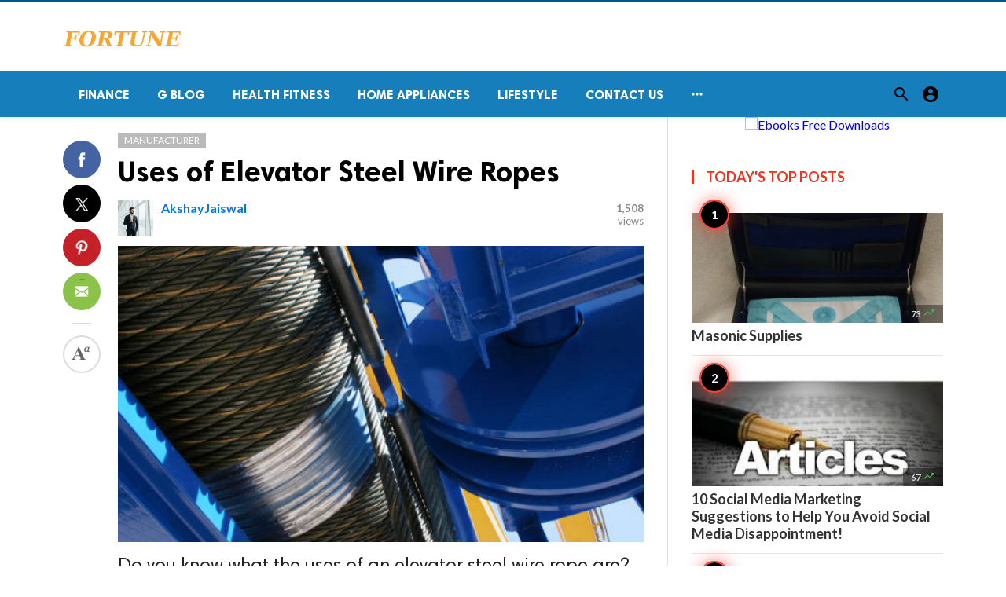

--- FILE ---
content_type: text/html; charset=UTF-8
request_url: https://fortunetelleroracle.com/manufacturer/uses-of-elevator-steel-wire-ropes-721314
body_size: 8891
content:
<!doctype html>
<html lang="en">

<head>
    <title>Uses of Elevator Steel Wire Ropes | Digital media blog website</title>
<meta http-equiv="Content-Type" content="text/html; charset=utf-8" />
<meta name="viewport" content="width=device-width, minimum-scale=1.0, maximum-scale=1.0, user-scalable=no" />
<meta name="description" content="Do you know what the uses of an elevator steel wire rope are? Did you know that steel wire ropes can serve a multitude of applications in your elevato..." />
<meta name="keywords" content="Elevator Ropes suppliers in India,Elevator Steel Wire Ropes,Steel Wire Ropes,Wire Rope Suppliers,Elevator Rope Manufacturers,Elevator Rope,Steel Wire Rope Manufacturer" />
<meta property="fb:app_id" content="" />
<meta property="og:type" content="article" />
<meta property="og:site_name" content="Digitalmediablogwebsite" />
<meta property="og:title" content="Uses of Elevator Steel Wire Ropes | Digital media blog website" />
<meta property="og:description" content="Do you know what the uses of an elevator steel wire rope are? Did you know that steel wire ropes can serve a multitude of applications in your elevato..." />
<meta property="og:url" content="https://fortunetelleroracle.com/manufacturer/uses-of-elevator-steel-wire-ropes-721314" />
<meta property="og:locale" content="en_EN">
<meta property="og:image" content="https://fortunetelleroracle.com/upload/media/posts/2022-10/02/uses-of-elevator-steel-wire-ropes_1664739876-b.jpg" />
<meta name="twitter:card" content="summary_large_image" />
<meta name="twitter:site" content="Digitalmediablogwebsite" />
<meta name="twitter:title" content="Uses of Elevator Steel Wire Ropes | Digital media blog website" />
<meta name="twitter:url" content="https://fortunetelleroracle.com/manufacturer/uses-of-elevator-steel-wire-ropes-721314" />
<meta name="twitter:description" content="Do you know what the uses of an elevator steel wire rope are? Did you know that steel wire ropes can serve a multitude of applications in your elevato..." />
<meta name="twitter:image" content="https://fortunetelleroracle.com/upload/media/posts/2022-10/02/uses-of-elevator-steel-wire-ropes_1664739876-b.jpg" />
<link rel="shortcut icon" href="https://fortunetelleroracle.com/upload/favicon.png" />

    <link
    href="https://fonts.googleapis.com/css?family=Lato:400,500,600,700&amp;subset=latin,latin-ext"
    rel='stylesheet' type='text/css' />
<link href="https://fonts.googleapis.com/icon?family=Material+Icons" rel="stylesheet" />
<link type="text/css" rel="stylesheet" href="https://fortunetelleroracle.com/assets/css/plugins.css?v=4.9.9" />
<link type="text/css" rel="stylesheet" href="https://fortunetelleroracle.com/assets/css/application.css?v=4.9.9" />
    <link rel="stylesheet" href="https://fortunetelleroracle.com/assets/theme/viralmag/css/style.css">
  <link rel="canonical" href="https://fortunetelleroracle.com/manufacturer/uses-of-elevator-steel-wire-ropes-721314" />
    <style>
body {font-family: Lato, Helvetica, Arial, sans-serif;}
</style>

    <meta property="og:image:width" content="780" />
<meta property="og:image:height" content="440" />

    </head>

<body class="single-post">
    <header class="header">
    <div class="header__searchbar">
        <div class="container">
            <div class="header__searchbar__container">
                <form action="https://fortunetelleroracle.com/search" method="get">
                    <input class="header__searchbar__container__input" id="search" type="search" required="" name="q"
                        placeholder="Search:" autocomplete="off">
                    <label class="header__searchbar__container__close material-button material-button--icon ripple"
                        for="search"><i class="material-icons">&#xE5CD;</i></label>
                </form>
            </div>
        </div>
    </div>
    <div class="header__appbar header__appbar_top_color">
        <div class="container">
            <div class="header__appbar--left">
                <div class="header__appbar--left__nav visible-mobile">
                    <i class="material-icons">menu</i>
                </div>
                <div class="header__appbar--left__logo">
                    <a href="https://fortunetelleroracle.com">
     <img class="site-logo" src="https://fortunetelleroracle.com/upload/logo.png" alt="Digital media blog website">
</a>
                </div>
            </div>
            <div class="header__appbar--right hide-mobile">
                             </div>
        </div>
    </div>
    <div class="header__appbar header__appbar_menu">
        <div class="container">
            <div class="header__appbar--left hide-mobile">
                <div class="header__appbar--left__menu ">
                    <ul class="level_root header__appbar--left__menu__list">
    <li data-id="76" class="menu_item header__appbar--left__menu__list__item ">
                <a href="https://fortunetelleroracle.com/finance" class="menu-link  ripple"
                target="_self">
        <span class="menu-icon "></span>
    <span class="menu-title ">Finance</span>
    </a>
    </li>
    <li data-id="68" class="menu_item header__appbar--left__menu__list__item ">
                <a href="https://fortunetelleroracle.com/g-blog" class="menu-link  ripple"
                target="_self">
        <span class="menu-icon "></span>
    <span class="menu-title ">G Blog</span>
    </a>
    </li>
    <li data-id="70" class="menu_item header__appbar--left__menu__list__item ">
                <a href="https://fortunetelleroracle.com/health-fitness" class="menu-link  ripple"
                target="_self">
        <span class="menu-icon "></span>
    <span class="menu-title ">Health Fitness</span>
    </a>
    </li>
    <li data-id="71" class="menu_item header__appbar--left__menu__list__item ">
                <a href="https://fortunetelleroracle.com/home-appliances" class="menu-link  ripple"
                target="_self">
        <span class="menu-icon "></span>
    <span class="menu-title ">Home Appliances</span>
    </a>
    </li>
    <li data-id="73" class="menu_item header__appbar--left__menu__list__item ">
                <a href="https://fortunetelleroracle.com/lifestyle" class="menu-link  ripple"
                target="_self">
        <span class="menu-icon "></span>
    <span class="menu-title ">Lifestyle</span>
    </a>
    </li>
    <li data-id="67" class="menu_item header__appbar--left__menu__list__item ">
                <a href="https://fortunetelleroracle.com/contact" class="menu-link  ripple"
                target="_self">
        <span class="menu-icon "></span>
    <span class="menu-title ">Contact Us</span>
    </a>
    </li>
    </ul>

    <ul class="header__appbar--left__menu__list">
        <li class="header__appbar--left__menu__list__item">
            <a class="category-dropdown-button ripple has-dropdown" href="javascript:" data-target="category-dropdown"
                data-align="center">
                <i class="material-icons">&#xE5D3;</i>
            </a>
            <div class="category-dropdown dropdown-container">
                <div class="category-dropdown_sec sec_cat1 clearfix">
                    <div class="category-dropdown_community">
                        <div class="community_title">Hey Buzzy Community!</div>
                        <div class="community_desc">
                                                            <a href="/login">Log in</a> or <a href="/register">sign up</a> to create your own posts.
                                                    </div>
                    </div>

                                    </div>
                <div class="category-dropdown_sec sec_cat2 clearfix">
                    <ul class="level_root ">
    <li data-id="13" class="menu_item dropdown-container__item ripple ">
                <a href="" class="menu-link  ripple"
                target="_self">
        <span class="menu-icon "></span>
    <span class="menu-title ">Africa</span>
    </a>
    </li>
    <li data-id="14" class="menu_item dropdown-container__item ripple ">
                <a href="https://fortunetelleroracle.com/american" class="menu-link  ripple"
                target="_self">
        <span class="menu-icon "></span>
    <span class="menu-title ">American</span>
    </a>
    </li>
    <li data-id="15" class="menu_item dropdown-container__item ripple ">
                <a href="" class="menu-link  ripple"
                target="_self">
        <span class="menu-icon "></span>
    <span class="menu-title ">Animals</span>
    </a>
    </li>
    <li data-id="16" class="menu_item dropdown-container__item ripple ">
                <a href="" class="menu-link  ripple"
                target="_self">
        <span class="menu-icon "></span>
    <span class="menu-title ">Asia Pacific</span>
    </a>
    </li>
    <li data-id="17" class="menu_item dropdown-container__item ripple ">
                <a href="" class="menu-link  ripple"
                target="_self">
        <span class="menu-icon "></span>
    <span class="menu-title ">Basketball</span>
    </a>
    </li>
    <li data-id="18" class="menu_item dropdown-container__item ripple ">
                <a href="https://fortunetelleroracle.com/beauty-skincare-products" class="menu-link  ripple"
                target="_self">
        <span class="menu-icon "></span>
    <span class="menu-title ">Beauty &amp; Skincare Products</span>
    </a>
    </li>
    <li data-id="19" class="menu_item dropdown-container__item ripple ">
                <a href="https://fortunetelleroracle.com/books" class="menu-link  ripple"
                target="_self">
        <span class="menu-icon "></span>
    <span class="menu-title ">Books</span>
    </a>
    </li>
    <li data-id="20" class="menu_item dropdown-container__item ripple ">
                <a href="https://fortunetelleroracle.com/business" class="menu-link  ripple"
                target="_self">
        <span class="menu-icon "></span>
    <span class="menu-title ">Business</span>
    </a>
    </li>
    <li data-id="21" class="menu_item dropdown-container__item ripple ">
                <a href="https://fortunetelleroracle.com/business-advice" class="menu-link  ripple"
                target="_self">
        <span class="menu-icon "></span>
    <span class="menu-title ">Business Advice</span>
    </a>
    </li>
    <li data-id="22" class="menu_item dropdown-container__item ripple ">
                <a href="https://fortunetelleroracle.com/car-accessories" class="menu-link  ripple"
                target="_self">
        <span class="menu-icon "></span>
    <span class="menu-title ">Car Accessories</span>
    </a>
    </li>
    <li data-id="23" class="menu_item dropdown-container__item ripple ">
                <a href="https://fortunetelleroracle.com/celebrities" class="menu-link  ripple"
                target="_self">
        <span class="menu-icon "></span>
    <span class="menu-title ">Celebrities</span>
    </a>
    </li>
    <li data-id="24" class="menu_item dropdown-container__item ripple ">
                <a href="https://fortunetelleroracle.com/computer-accessories" class="menu-link  ripple"
                target="_self">
        <span class="menu-icon "></span>
    <span class="menu-title ">computer &amp; Accessories</span>
    </a>
    </li>
    <li data-id="25" class="menu_item dropdown-container__item ripple ">
                <a href="https://fortunetelleroracle.com/eco-friendly-products" class="menu-link  ripple"
                target="_self">
        <span class="menu-icon "></span>
    <span class="menu-title ">Eco-Friendly Products</span>
    </a>
    </li>
    <li data-id="26" class="menu_item dropdown-container__item ripple ">
                <a href="https://fortunetelleroracle.com/education" class="menu-link  ripple"
                target="_self">
        <span class="menu-icon "></span>
    <span class="menu-title ">Education</span>
    </a>
    </li>
    <li data-id="27" class="menu_item dropdown-container__item ripple ">
                <a href="https://fortunetelleroracle.com/entertainment" class="menu-link  ripple"
                target="_self">
        <span class="menu-icon "></span>
    <span class="menu-title ">Entertainment</span>
    </a>
    </li>
    <li data-id="28" class="menu_item dropdown-container__item ripple ">
                <a href="" class="menu-link  ripple"
                target="_self">
        <span class="menu-icon "></span>
    <span class="menu-title ">Europe</span>
    </a>
    </li>
    <li data-id="29" class="menu_item dropdown-container__item ripple ">
                <a href="https://fortunetelleroracle.com/fashion-accessories" class="menu-link  ripple"
                target="_self">
        <span class="menu-icon "></span>
    <span class="menu-title ">Fashion &amp; Accessories</span>
    </a>
    </li>
    <li data-id="30" class="menu_item dropdown-container__item ripple ">
                <a href="https://fortunetelleroracle.com/food-drink" class="menu-link  ripple"
                target="_self">
        <span class="menu-icon "></span>
    <span class="menu-title ">Food &amp; Drink</span>
    </a>
    </li>
    <li data-id="31" class="menu_item dropdown-container__item ripple ">
                <a href="" class="menu-link  ripple"
                target="_self">
        <span class="menu-icon "></span>
    <span class="menu-title ">Football</span>
    </a>
    </li>
    <li data-id="33" class="menu_item dropdown-container__item ripple ">
                <a href="https://fortunetelleroracle.com/funny-video" class="menu-link  ripple"
                target="_self">
        <span class="menu-icon "></span>
    <span class="menu-title ">Funny Video</span>
    </a>
    </li>
    <li data-id="34" class="menu_item dropdown-container__item ripple ">
                <a href="" class="menu-link  ripple"
                target="_self">
        <span class="menu-icon "></span>
    <span class="menu-title ">Gaming</span>
    </a>
    </li>
    <li data-id="35" class="menu_item dropdown-container__item ripple ">
                <a href="" class="menu-link  ripple"
                target="_self">
        <span class="menu-icon "></span>
    <span class="menu-title ">Golf</span>
    </a>
    </li>
    <li data-id="36" class="menu_item dropdown-container__item ripple ">
                <a href="https://fortunetelleroracle.com/handy-man-services" class="menu-link  ripple"
                target="_self">
        <span class="menu-icon "></span>
    <span class="menu-title ">Handy Man &amp; Services</span>
    </a>
    </li>
    <li data-id="37" class="menu_item dropdown-container__item ripple ">
                <a href="https://fortunetelleroracle.com/health-diet-products" class="menu-link  ripple"
                target="_self">
        <span class="menu-icon "></span>
    <span class="menu-title ">Health &amp; Diet Products</span>
    </a>
    </li>
    <li data-id="38" class="menu_item dropdown-container__item ripple ">
                <a href="https://fortunetelleroracle.com/health-care-products" class="menu-link  ripple"
                target="_self">
        <span class="menu-icon "></span>
    <span class="menu-title ">Health Care Products</span>
    </a>
    </li>
    <li data-id="39" class="menu_item dropdown-container__item ripple ">
                <a href="https://fortunetelleroracle.com/hobbies" class="menu-link  ripple"
                target="_self">
        <span class="menu-icon "></span>
    <span class="menu-title ">Hobbies</span>
    </a>
    </li>
    <li data-id="40" class="menu_item dropdown-container__item ripple ">
                <a href="https://fortunetelleroracle.com/hobbies-craft" class="menu-link  ripple"
                target="_self">
        <span class="menu-icon "></span>
    <span class="menu-title ">Hobbies &amp; Craft</span>
    </a>
    </li>
    <li data-id="41" class="menu_item dropdown-container__item ripple ">
                <a href="https://fortunetelleroracle.com/home-garden-products" class="menu-link  ripple"
                target="_self">
        <span class="menu-icon "></span>
    <span class="menu-title ">Home &amp; Garden Products</span>
    </a>
    </li>
    <li data-id="42" class="menu_item dropdown-container__item ripple ">
                <a href="https://fortunetelleroracle.com/hotel" class="menu-link  ripple"
                target="_self">
        <span class="menu-icon "></span>
    <span class="menu-title ">Hotel</span>
    </a>
    </li>
    <li data-id="43" class="menu_item dropdown-container__item ripple ">
                <a href="https://fortunetelleroracle.com/how-to-video" class="menu-link  ripple"
                target="_self">
        <span class="menu-icon "></span>
    <span class="menu-title ">How To Video</span>
    </a>
    </li>
    <li data-id="44" class="menu_item dropdown-container__item ripple ">
                <a href="https://fortunetelleroracle.com/kids-toys" class="menu-link  ripple"
                target="_self">
        <span class="menu-icon "></span>
    <span class="menu-title ">Kids Toys</span>
    </a>
    </li>
    <li data-id="45" class="menu_item dropdown-container__item ripple ">
                <a href="https://fortunetelleroracle.com/lamps-shades" class="menu-link  ripple"
                target="_self">
        <span class="menu-icon "></span>
    <span class="menu-title ">Lamps &amp; Shades</span>
    </a>
    </li>
    <li data-id="46" class="menu_item dropdown-container__item ripple ">
                <a href="https://fortunetelleroracle.com/life-style" class="menu-link  ripple"
                target="_self">
        <span class="menu-icon "></span>
    <span class="menu-title ">Life Style</span>
    </a>
    </li>
    <li data-id="47" class="menu_item dropdown-container__item ripple ">
                <a href="" class="menu-link  ripple"
                target="_self">
        <span class="menu-icon "></span>
    <span class="menu-title ">Lists</span>
    </a>
    </li>
    <li data-id="48" class="menu_item dropdown-container__item ripple ">
                <a href="" class="menu-link  ripple"
                target="_self">
        <span class="menu-icon "></span>
    <span class="menu-title ">Middle East</span>
    </a>
    </li>
    <li data-id="49" class="menu_item dropdown-container__item ripple ">
                <a href="https://fortunetelleroracle.com/mobile-phone-accessories" class="menu-link  ripple"
                target="_self">
        <span class="menu-icon "></span>
    <span class="menu-title ">Mobile Phone &amp; Accessories</span>
    </a>
    </li>
    <li data-id="51" class="menu_item dropdown-container__item ripple ">
                <a href="https://fortunetelleroracle.com/music-video" class="menu-link  ripple"
                target="_self">
        <span class="menu-icon "></span>
    <span class="menu-title ">Music Video</span>
    </a>
    </li>
    <li data-id="52" class="menu_item dropdown-container__item ripple ">
                <a href="https://fortunetelleroracle.com/news" class="menu-link  ripple"
                target="_self">
        <span class="menu-icon "></span>
    <span class="menu-title ">News</span>
    </a>
    </li>
    <li data-id="53" class="menu_item dropdown-container__item ripple ">
                <a href="https://fortunetelleroracle.com/other" class="menu-link  ripple"
                target="_self">
        <span class="menu-icon "></span>
    <span class="menu-title ">Other</span>
    </a>
    </li>
    <li data-id="54" class="menu_item dropdown-container__item ripple ">
                <a href="https://fortunetelleroracle.com/pets-products-accessories" class="menu-link  ripple"
                target="_self">
        <span class="menu-icon "></span>
    <span class="menu-title ">Pets Products &amp; Accessories</span>
    </a>
    </li>
    <li data-id="55" class="menu_item dropdown-container__item ripple ">
                <a href="" class="menu-link  ripple"
                target="_self">
        <span class="menu-icon "></span>
    <span class="menu-title ">Politics</span>
    </a>
    </li>
    <li data-id="56" class="menu_item dropdown-container__item ripple ">
                <a href="" class="menu-link  ripple"
                target="_self">
        <span class="menu-icon "></span>
    <span class="menu-title ">Questions Answer</span>
    </a>
    </li>
    <li data-id="57" class="menu_item dropdown-container__item ripple ">
                <a href="" class="menu-link  ripple"
                target="_self">
        <span class="menu-icon "></span>
    <span class="menu-title ">Star Signs</span>
    </a>
    </li>
    <li data-id="58" class="menu_item dropdown-container__item ripple ">
                <a href="" class="menu-link  ripple"
                target="_self">
        <span class="menu-icon "></span>
    <span class="menu-title ">Style</span>
    </a>
    </li>
    <li data-id="59" class="menu_item dropdown-container__item ripple ">
                <a href="" class="menu-link  ripple"
                target="_self">
        <span class="menu-icon "></span>
    <span class="menu-title ">Tennis</span>
    </a>
    </li>
    <li data-id="60" class="menu_item dropdown-container__item ripple ">
                <a href="https://fortunetelleroracle.com/travel" class="menu-link  ripple"
                target="_self">
        <span class="menu-icon "></span>
    <span class="menu-title ">Travel</span>
    </a>
    </li>
    <li data-id="61" class="menu_item dropdown-container__item ripple ">
                <a href="https://fortunetelleroracle.com/travel-accessories" class="menu-link  ripple"
                target="_self">
        <span class="menu-icon "></span>
    <span class="menu-title ">Travel &amp; Accessories</span>
    </a>
    </li>
    <li data-id="62" class="menu_item dropdown-container__item ripple ">
                <a href="https://fortunetelleroracle.com/video-games" class="menu-link  ripple"
                target="_self">
        <span class="menu-icon "></span>
    <span class="menu-title ">Video Games</span>
    </a>
    </li>
    <li data-id="64" class="menu_item dropdown-container__item ripple ">
                <a href="https://fortunetelleroracle.com/videos" class="menu-link  ripple"
                target="_self">
        <span class="menu-icon "></span>
    <span class="menu-title ">Videos</span>
    </a>
    </li>
    <li data-id="65" class="menu_item dropdown-container__item ripple ">
                <a href="https://fortunetelleroracle.com/wireless-phone-accessories" class="menu-link  ripple"
                target="_self">
        <span class="menu-icon "></span>
    <span class="menu-title ">Wireless Phone &amp; Accessories</span>
    </a>
    </li>
    <li data-id="66" class="menu_item dropdown-container__item ripple ">
                <a href="" class="menu-link  ripple"
                target="_self">
        <span class="menu-icon "></span>
    <span class="menu-title ">World</span>
    </a>
    </li>
    </ul>
                </div>
                <div class="category-dropdown_sec sec_cat3 clearfix">
                    <img class="footer-site-logo" src="https://fortunetelleroracle.com/upload/flogo.png" width="60"
                        alt="Digital media blog website">
                    <div class="language-links hor">
    <a class="button button-white" href="javascript:">
        <i class="material-icons">&#xE8E2;</i>
        <b>English</b>
    </a>
    <ul class="sub-nav ">
                <li>
            <a href="https://fortunetelleroracle.com/select-language/it" class="sub-item">Italian (it)</a>
        </li>
                <li>
            <a href="https://fortunetelleroracle.com/select-language/ar" class="sub-item">Arabic (ar)</a>
        </li>
                <li>
            <a href="https://fortunetelleroracle.com/select-language/nl" class="sub-item">Dutch (nl)</a>
        </li>
                <li>
            <a href="https://fortunetelleroracle.com/select-language/en" class="sub-item">English (en)</a>
        </li>
                <li>
            <a href="https://fortunetelleroracle.com/select-language/ru" class="sub-item">Russian (ru)</a>
        </li>
                <li>
            <a href="https://fortunetelleroracle.com/select-language/es" class="sub-item">Spanish (es)</a>
        </li>
                <li>
            <a href="https://fortunetelleroracle.com/select-language/tr" class="sub-item">Turkish (tr)</a>
        </li>
            </ul>
</div>

                    <div class="footer-left">
                        <div class="footer-menu clearfix">
                            <ul class="level_root ">
    </ul>
                        </div>
                        <div class="footer-copyright clearfix">
                            Copyright © 2026 Digital media blog website. All rights reserved.
                        </div>
                    </div>
                </div>
            </div>
        </li>
    </ul>
                </div>
            </div>
            <div class="header__appbar--right">
                <div class="header__appbar--right__search">
    <div class="header__appbar--right__search__button material-button material-button--icon ripple">
        <i class="material-icons">&#xE8B6;</i>
    </div>
</div>
                <div class="header__appbar--right__notice">
                                    </div>
                <div class="header__appbar--right__settings">
        <a class="header__appbar--right__settings__button material-button material-button--icon ripple"  href="https://fortunetelleroracle.com/login" rel="get:Loginform">
            <i class="material-icons">&#xE853;</i>
        </a>
    </div>
            </div>
        </div>
    </div>
</header>
<div class="drawer">
    <div class="drawer__header clearfix">
        <div class="drawer__header__logo">
        <a href="https://fortunetelleroracle.com">
     <img class="site-logo" src="https://fortunetelleroracle.com/upload/logo.png" alt="Digital media blog website">
</a>
        </div>
        <span class="drawer__header__close"><i class="material-icons">&#xE408;</i></span>
    </div>
    <ul class="drawer__menu">
        <li class="drawer__menu__item drawer__menu__item--active">
            <a class="drawer__menu__item__link" href="https://fortunetelleroracle.com">
                <span class="drawer__menu__item__icon"><i class="material-icons">&#xE88A;</i></span>
                <span class="drawer__menu__item__title">Home</span>
            </a>
        </li>
        <li data-id="2" class="menu_item drawer__menu__item clearfix ">
                <a href="https://fortunetelleroracle.com/news" class="menu-link drawer__menu__item__link ripple"
                target="_self">
        <span class="menu-icon drawer__menu__item__icon"></span>
    <span class="menu-title drawer__menu__item__title">News</span>
    </a>
    </li>
    <li data-id="4" class="menu_item drawer__menu__item clearfix ">
                <a href="https://fortunetelleroracle.com/fashion" class="menu-link drawer__menu__item__link ripple"
                target="_self">
        <span class="menu-icon drawer__menu__item__icon"></span>
    <span class="menu-title drawer__menu__item__title">Fashion</span>
    </a>
    </li>
    <li data-id="6" class="menu_item drawer__menu__item clearfix ">
                <a href="https://fortunetelleroracle.com/videos" class="menu-link drawer__menu__item__link ripple"
                target="_self">
        <span class="menu-icon drawer__menu__item__icon"></span>
    <span class="menu-title drawer__menu__item__title">Videos</span>
    </a>
    </li>
    <li data-id="8" class="menu_item drawer__menu__item clearfix ">
                <a href="https://fortunetelleroracle.com/local-business" class="menu-link drawer__menu__item__link ripple"
                target="_self">
        <span class="menu-icon drawer__menu__item__icon"></span>
    <span class="menu-title drawer__menu__item__title">Local Business</span>
    </a>
    </li>
    <li data-id="10" class="menu_item drawer__menu__item clearfix ">
                <a href="https://fortunetelleroracle.com/health-fitness" class="menu-link drawer__menu__item__link ripple"
                target="_self">
        <span class="menu-icon drawer__menu__item__icon"></span>
    <span class="menu-title drawer__menu__item__title">Health Fitness</span>
    </a>
    </li>
    <li data-id="12" class="menu_item drawer__menu__item clearfix ">
                <a href="https://fortunetelleroracle.com/polls" class="menu-link drawer__menu__item__link ripple"
                target="_self">
        <span class="menu-icon drawer__menu__item__icon"></span>
    <span class="menu-title drawer__menu__item__title">Polls</span>
    </a>
    </li>


        <li class=" drawer__menu__item--border">
                    </li>
    </ul>

    <div class="footer-left">
        <div class="footer-menu clearfix">
            <ul class="level_root ">
    </ul>
        </div>
        <div class="footer-copyright clearfix">
            Copyright © 2026 Digital media blog website. All rights reserved.
        </div>
    </div>
</div>

    <div class="content-header hide-mobile">
    <div class="content-header__container container">
        <div class="content-header__container__left">
            <div class="content-header__container__left__home">
                <a href="https://fortunetelleroracle.com"><i class="material-icons">&#xE88A;</i></a>
            </div>
            <div class="content-header__container__left__title">Uses of Elevator Steel Wire Ropes</div>
        </div>
        <div class="content-header__container__right">
        </div>
    </div>
    <div class="content-header__progress--container">
        <div class="content-header__progress--container__progress"></div>
    </div>
</div>
<div class="buzz-container">
    
    <div class="global-container container">
        <div class="post-content content">
            <div class="news content-detail-page">
                <article role="main" itemscope itemtype="https://schema.org/NewsArticle" class="news__item"
    data-type="news" data-id="721314" data-url="https://fortunetelleroracle.com/manufacturer/uses-of-elevator-steel-wire-ropes-721314"
    data-title="Uses of Elevator Steel Wire Ropes" data-description="Do you know what the uses of an elevator steel wire rope are? Did you know that steel wire ropes can serve a multitude of applications in your elevator system? Read on to find out!" data-keywords="" data-share="0">
    <meta itemprop="mainEntityOfPage" content="https://fortunetelleroracle.com/manufacturer/uses-of-elevator-steel-wire-ropes-721314">
<meta itemprop="datePublished" content="2022-10-02T19:44:36+00:00" />
<meta itemprop="dateModified" content="2022-10-02T19:44:36+00:00" />
<meta itemprop="inLanguage" content="en_EN" />
<meta itemprop="genre" content="news" name="medium" />
<div itemprop="publisher" itemscope itemtype="https://schema.org/Organization">
    <div itemprop="logo" itemscope itemtype="https://schema.org/ImageObject">
        <meta itemprop="url" content="https://fortunetelleroracle.com/upload/logo.png">
        <meta itemprop="width" content="400">
        <meta itemprop="height" content="60">
    </div>
    <meta itemprop="name" content=Digital media blog website>
</div>
    <div class="content-body">
        <div class="content-body--left">
            <div class="content-sticky">
                <div class="content-share">
        <a class="content-share__item facebook buzz-share-button" data-share-type="facebook" data-type="news"
            data-id="721314" data-post-url="https://fortunetelleroracle.com/post-share" data-title="Uses of Elevator Steel Wire Ropes"
            data-sef="https://fortunetelleroracle.com/manufacturer/uses-of-elevator-steel-wire-ropes-721314">
            <div class="content-share__icon facebook-white"></div>
                    </a>
        <a class="content-share__item twitter buzz-share-button" data-share-type="twitter" data-type="news"
            data-id="721314" data-post-url="https://fortunetelleroracle.com/post-share" data-title="Uses of Elevator Steel Wire Ropes"
            data-sef="https://fortunetelleroracle.com/manufacturer/uses-of-elevator-steel-wire-ropes-721314">
            <div class="content-share__icon twitter-white"></div>
                    </a>
        <a class="content-share__item pinterest buzz-share-button" data-share-type="pinterest" data-type="news"
            data-id="721314" data-post-url="https://fortunetelleroracle.com/post-share" data-title="Uses of Elevator Steel Wire Ropes"
            data-sef="https://fortunetelleroracle.com/manufacturer/uses-of-elevator-steel-wire-ropes-721314">
            <div class="content-share__icon pinterest-white"></div>
                    </a>
        <a class="content-share__item whatsapp buzz-share-button visible-phone" data-type="news"
            data-id="721314" data-share-type="whatsapp" data-post-url="https://fortunetelleroracle.com/post-share"
            data-title="Uses of Elevator Steel Wire Ropes" data-sef="https://fortunetelleroracle.com/manufacturer/uses-of-elevator-steel-wire-ropes-721314">
            <div class="content-share__icon whatsapp-white"></div>
                    </a>
        <a class="content-share__item mail buzz-share-button" data-type="news" data-id="721314"
            data-share-type="mail" data-post-url="https://fortunetelleroracle.com/post-share" data-title="Uses of Elevator Steel Wire Ropes"
            data-sef="https://fortunetelleroracle.com/manufacturer/uses-of-elevator-steel-wire-ropes-721314">
            <div class="content-share__icon mail-white"></div>
                    </a>
                    <div class="content-font hide-phone">
                <div class="content-font__item has-dropdown" data-target="font-dropdown-721314"
                    data-align="left-bottom">
                    <span class="content-font__icon"></span>
                </div>
                <div class="font-dropdown font-dropdown-721314 dropdown-container">
                    <ul>
                        <li class="font-dropdown__item dropdown-container__item ripple has-ripple" data-action="minus">
                            <span class="font-dropdown__item__icon font-dropdown__item__icon--minus"></span>
                        </li>
                        <li class="font-dropdown__item dropdown-container__item ripple has-ripple" data-action="plus">
                            <span class="font-dropdown__item__icon font-dropdown__item__icon--plus"></span>
                        </li>
                    </ul>
                </div>
            </div>
                    </div>
            </div>
        </div>
        <div class="content-body--right">
            
            <div class="content-title">
                <div class="badges">
    <div class="item_category clearfix">
        <a href="https://fortunetelleroracle.com/manufacturer" class="seca">
        Manufacturer
    </a>
    </div>

            
    </div>
                <h1 itemprop="headline"><a href="https://fortunetelleroracle.com/manufacturer/uses-of-elevator-steel-wire-ropes-721314">Uses of Elevator Steel Wire Ropes</a></h1>
            </div>

            
            <div class="content-info">
                <div class="clearfix" itemprop="author" itemscope itemtype="https://schema.org/Person">
        <div itemprop="image" itemscope itemtype="https://schema.org/ImageObject">
        <meta itemprop="url" content="https://fortunetelleroracle.com/upload/media/members/avatar/2022-10/02/akshayjaiswal-1664739280-b.jpg">
        <meta itemprop="width" content="200">
        <meta itemprop="height" content="200">
    </div>
    <meta itemprop="name" content="AkshayJaiswal">
                <div class="user-info Male answerer">
                    <div class="avatar left">
                <img src="https://fortunetelleroracle.com/upload/media/members/avatar/2022-10/02/akshayjaiswal-1664739280-s.jpg" width="45" height="45"
                    alt="AkshayJaiswal">
            </div>
                <div class="info">
                            <div class="flex-items-center">
                    <a itemprop="name" class="content-info__author"
                        href="https://fortunetelleroracle.com/profile/akshayjaiswal"
                        target="_self">AkshayJaiswal</a>
                    
                                                                            </div>
                        <div class="detail">
                                            </div>
        </div>
    </div>
        <div class="content-share__view">
        <b>1,508</b><br>
        views
    </div>
            </div>
            </div>

            <figure class="content-body__image">
        <img class="lazyload" src="https://fortunetelleroracle.com/assets/images/preloader.gif"
            data-src="https://fortunetelleroracle.com/upload/media/posts/2022-10/02/uses-of-elevator-steel-wire-ropes_1664739876-b.jpg" alt="Uses of Elevator Steel Wire Ropes" width="788">
    </figure>
<div itemprop="image" itemscope itemtype="https://schema.org/ImageObject">
    <meta itemprop="url" content="https://fortunetelleroracle.com/upload/media/posts/2022-10/02/uses-of-elevator-steel-wire-ropes_1664739876-b.jpg">
    <meta itemprop="width" content="788">
    <meta itemprop="height" content="443">
</div>

            
            <div class="content-body__description" itemprop="description">Do you know what the uses of an elevator steel wire rope are? Did you know that steel wire ropes can serve a multitude of applications in your elevator system? Read on to find out!</div>

            <div class="content-body__detail" itemprop="articleBody">
                <section class="entry fr-view" id="section_0" entry="556194">
    
    
    
    <p dir="ltr" style="line-height: 1.3800000000000001; margin-top: 0pt; margin-bottom: 0pt;"><span style="font-size: 12pt; font-family: Calibri,sans-serif; color: #0e101a; background-color: transparent; font-weight: 400; font-style: normal; font-variant: normal; text-decoration: none; vertical-align: baseline; white-space: pre-wrap;">Do you know what the uses of an&nbsp;elevator steel wire rope&nbsp;are? Did you know that steel wire ropes can serve a multitude of applications in your elevator system? Elevator hoisting ropes are designed with close dimensional tolerances to facilitate the jerk-free movement of elevators. That&rsquo;s why choosing and using wire ropes from the best manufacturer is advisable for safe operations. Today we&rsquo;ll look at the different applications of steel wire ropes in your elevators and why getting premium ropes is recommended.&nbsp;</span><span style="font-size: 12pt; font-family: Calibri,sans-serif; color: #0e101a; background-color: transparent; font-weight: 400; font-style: normal; font-variant: normal; text-decoration: none; vertical-align: baseline; white-space: pre-wrap;"><br /><br /></span></p>
<p dir="ltr" style="line-height: 1.3800000000000001; margin-top: 0pt; margin-bottom: 0pt;"><span style="font-size: 12pt; font-family: Calibri,sans-serif; color: #0e101a; background-color: transparent; font-weight: bold; font-style: normal; font-variant: normal; text-decoration: none; vertical-align: baseline; white-space: pre-wrap;">The Different Uses</span><span style="font-size: 12pt; font-family: Calibri,sans-serif; color: #0e101a; background-color: transparent; font-weight: bold; font-style: normal; font-variant: normal; text-decoration: none; vertical-align: baseline; white-space: pre-wrap;"><br /><br /></span></p>
<p dir="ltr" style="line-height: 1.3800000000000001; margin-top: 0pt; margin-bottom: 0pt;" role="presentation"><span style="font-size: 12pt; font-family: Calibri,sans-serif; color: #0e101a; background-color: transparent; font-weight: bold; font-style: normal; font-variant: normal; text-decoration: none; vertical-align: baseline; white-space: pre-wrap;">- Hoist Rope &ndash;</span><span style="font-size: 12pt; font-family: Calibri,sans-serif; color: #0e101a; background-color: transparent; font-weight: 400; font-style: normal; font-variant: normal; text-decoration: none; vertical-align: baseline; white-space: pre-wrap;">&nbsp;This type of&nbsp;</span><a style="text-decoration: none;" href="https://ushamartin.com/products/wire-rope"><span style="font-size: 12pt; font-family: Calibri,sans-serif; color: #1155cc; background-color: transparent; font-weight: bold; font-style: normal; font-variant: normal; text-decoration: underline; -webkit-text-decoration-skip: none; text-decoration-skip-ink: none; vertical-align: baseline; white-space: pre-wrap;">steel wire rope</span></a><span style="font-size: 12pt; font-family: Calibri,sans-serif; color: #0e101a; background-color: transparent; font-weight: bold; font-style: normal; font-variant: normal; text-decoration: none; vertical-align: baseline; white-space: pre-wrap;">&nbsp;</span><span style="font-size: 12pt; font-family: Calibri,sans-serif; color: #0e101a; background-color: transparent; font-weight: 400; font-style: normal; font-variant: normal; text-decoration: none; vertical-align: baseline; white-space: pre-wrap;">is commonly used in raising and lowering loads while transporting of passengers. They have unique anti-rotation properties that help prevent the rotation/spinning of the cargo and also reduce the strain on the ropes. These ropes are used in an elevator to lift it effectively. Thus, getting such ropes from the best manufacturers is essential for safety.&nbsp;</span></p>
<p dir="ltr" style="line-height: 1.3800000000000001; margin-top: 0pt; margin-bottom: 0pt;" role="presentation">&nbsp;</p>
<p dir="ltr" style="line-height: 1.3800000000000001; margin-top: 0pt; margin-bottom: 0pt;" role="presentation"><span style="font-size: 12pt; font-family: Calibri,sans-serif; color: #0e101a; background-color: transparent; font-weight: bold; font-style: normal; font-variant: normal; text-decoration: none; vertical-align: baseline; white-space: pre-wrap;">- Compensating Rope &ndash;</span><span style="font-size: 12pt; font-family: Calibri,sans-serif; color: #0e101a; background-color: transparent; font-weight: 400; font-style: normal; font-variant: normal; text-decoration: none; vertical-align: baseline; white-space: pre-wrap;">&nbsp;A compensating rope is used in elevators that are employed in tall buildings such as skyscrapers. Such an&nbsp;elevator steel wire rope&nbsp;balances the rope tension between the car and the counterweight. It receives the tension via the compensating sheave installed at the bottom of the elevator system in your building. This integral part of the system ensures that the car moves safely along the passageway without any sudden jerks or motions.&nbsp;</span></p>
<p dir="ltr" style="line-height: 1.3800000000000001; margin-top: 0pt; margin-bottom: 0pt;" role="presentation">&nbsp;</p>
<p dir="ltr" style="line-height: 1.3800000000000001; margin-top: 0pt; margin-bottom: 0pt;" role="presentation"><span style="font-size: 12pt; font-family: Calibri,sans-serif; color: #0e101a; background-color: transparent; font-weight: bold; font-style: normal; font-variant: normal; text-decoration: none; vertical-align: baseline; white-space: pre-wrap;">- Governor Rope &ndash;</span><span style="font-size: 12pt; font-family: Calibri,sans-serif; color: #0e101a; background-color: transparent; font-weight: 400; font-style: normal; font-variant: normal; text-decoration: none; vertical-align: baseline; white-space: pre-wrap;">&nbsp;In an elevator system, the governor rope is placed in the hoistway, which is the overhead space of the elevator. When an elevator car starts falling or rising too fast, the governor rope triggers a safety mount on the car&rsquo;s frame. This effectively brings the car to a halt and prevents accidents.&nbsp;&nbsp;</span></p>
<p dir="ltr" style="line-height: 1.3800000000000001; margin-top: 0pt; margin-bottom: 0pt;" role="presentation">&nbsp;</p>
<p dir="ltr" style="line-height: 1.3800000000000001; margin-top: 0pt; margin-bottom: 0pt;" role="presentation"><span style="font-size: 12pt; font-family: Calibri,sans-serif; color: #0e101a; background-color: transparent; font-weight: bold; font-style: normal; font-variant: normal; text-decoration: none; vertical-align: baseline; white-space: pre-wrap;">- Control Rope &ndash;</span><span style="font-size: 12pt; font-family: Calibri,sans-serif; color: #0e101a; background-color: transparent; font-weight: 400; font-style: normal; font-variant: normal; text-decoration: none; vertical-align: baseline; white-space: pre-wrap;">&nbsp;Also known as the control cable in an elevator, this is responsible for the transmission. The control rope is used to transmit signals, control, and measure the electrical apparatus, and distribute power along the apparatus. The control&nbsp;</span><a style="text-decoration: none;" href="https://ushamartin.com/products/elevator-rope"><span style="font-size: 12pt; font-family: Calibri,sans-serif; color: #1155cc; background-color: transparent; font-weight: bold; font-style: normal; font-variant: normal; text-decoration: underline; -webkit-text-decoration-skip: none; text-decoration-skip-ink: none; vertical-align: baseline; white-space: pre-wrap;">elevator steel wire rope</span></a><span style="font-size: 12pt; font-family: Calibri,sans-serif; color: #0e101a; background-color: transparent; font-weight: 400; font-style: normal; font-variant: normal; text-decoration: none; vertical-align: baseline; white-space: pre-wrap;">&nbsp;is responsible for sending a signal to control the functioning of elevator equipment. Thus, this rope must be of high quality.&nbsp;</span></p>
<p dir="ltr" style="line-height: 1.3800000000000001; margin-top: 0pt; margin-bottom: 0pt;" role="presentation">&nbsp;</p>
<p dir="ltr" style="line-height: 1.3800000000000001; margin-top: 0pt; margin-bottom: 0pt;" role="presentation"><span style="font-size: 12pt; font-family: Calibri,sans-serif; color: #0e101a; background-color: transparent; font-weight: bold; font-style: normal; font-variant: normal; text-decoration: none; vertical-align: baseline; white-space: pre-wrap;">- Lift Rope &ndash; </span><span style="font-size: 12pt; font-family: Calibri,sans-serif; color: #0e101a; background-color: transparent; font-weight: 400; font-style: normal; font-variant: normal; text-decoration: none; vertical-align: baseline; white-space: pre-wrap;">A lift rope is a steel wire rope used in standard elevator systems. It is responsible for moving the elevator up and down by drawing power from the electric traction machine. Any lift rope that lasts for 15-20 years is considered to be a high-quality rope. Getting yourself one of these ropes from the best manufacturer is imperative to maintain your safety.</span><span style="font-size: 12pt; font-family: Calibri,sans-serif; color: #0e101a; background-color: transparent; font-weight: 400; font-style: normal; font-variant: normal; text-decoration: none; vertical-align: baseline; white-space: pre-wrap;"><br /></span></p>
<p dir="ltr" style="line-height: 1.3800000000000001; margin-top: 0pt; margin-bottom: 0pt;" role="presentation">&nbsp;</p>
<p><span id="docs-internal-guid-2ee06a61-7fff-67df-11a3-4991dd3c481d"></span></p>
<p dir="ltr" style="line-height: 1.3800000000000001; margin-top: 0pt; margin-bottom: 0pt;"><span style="font-size: 12pt; font-family: Calibri,sans-serif; color: #0e101a; background-color: transparent; font-weight: 400; font-style: normal; font-variant: normal; text-decoration: none; vertical-align: baseline; white-space: pre-wrap;">Thus, if you&rsquo;re looking to purchase steel wire rope for your elevators, reaching out to the best manufacturer in India is imperative. Buying their ropes can help you install a more efficient and secure elevator system. It&rsquo;s recommended for you to search online and get yourself the best steel wire ropes in the industry today. Buy the most reliable elevator ropes and give your visitors a better experience. You can also get the best quality ropes at quite a reasonable price online.</span></p>

    
    <div class="clear"></div>
</section>
        
            
                </div>

            <!-- tags -->
            <div class="content-tags hide-mobiles">
            <span class="tagy"><a href="https://fortunetelleroracle.com/tag/elevator-ropes-suppliers-in-india">Elevator Ropes suppliers in India</a></span>
                <span class="tagy"><a href="https://fortunetelleroracle.com/tag/elevator-steel-wire-ropes">Elevator Steel Wire Ropes</a></span>
                <span class="tagy"><a href="https://fortunetelleroracle.com/tag/steel-wire-ropes">Steel Wire Ropes</a></span>
                <span class="tagy"><a href="https://fortunetelleroracle.com/tag/wire-rope-suppliers">Wire Rope Suppliers</a></span>
                <span class="tagy"><a href="https://fortunetelleroracle.com/tag/elevator-rope-manufacturers">Elevator Rope Manufacturers</a></span>
                <span class="tagy"><a href="https://fortunetelleroracle.com/tag/elevator-rope">Elevator Rope</a></span>
                <span class="tagy"><a href="https://fortunetelleroracle.com/tag/steel-wire-rope-manufacturer">Steel Wire Rope Manufacturer</a></span>
        </div>

            
            
            
            
            <div class="content-comments">
    
    
    
    </div>
        </div>
    </div>
    <div class="clear"></div>
</article>
            </div>
            <div class="content-spinner">
                <svg class="spinner-container" width="45px" height="45px" viewBox="0 0 52 52">
                    <circle class="path" cx="26px" cy="26px" r="20px" fill="none" stroke-width="4px"></circle>
                </svg>
            </div>
        </div>

        <div class="sidebar hide-mobile">
            <div class="sidebar--fixed">
                <div class="clearfix"> </div>
    <div class="ads clearfix" >
                   <div class="show-web visible-mobile">
                <a href="https://ebookscriptsale.com/" target="_blank"><img src="https://ebookscriptsale.com/images/ebookscriptsale.png" alt="Ebooks Free Downloads" width="300" 
				height="250" /></a>
           </div>
            </div>
    <div class="clearfix"> </div>

                <div class="sidebar-block clearfix">
        <div class="colheader rosy">
            <h3 class="header-title">Today&#039;s Top <span>Posts</span></h3>
        </div>
        <br>
        <ol class="sidebar-mosts sidebar-mosts--readed">
                            <li class="sidebar-mosts__item ">
                    <a class="sidebar-mosts__item__link" href="https://fortunetelleroracle.com/fashion-accessories/masonic-supplies-432644" title="Masonic Supplies">
                        <figure class="sidebar-mosts__item__body">
                            <div class="sidebar-mosts__item__image">
                                <img class="sidebar-mosts__item__image__item lazyload"
                                    src="https://fortunetelleroracle.com/assets/images/preloader.gif"
                                    data-src="https://fortunetelleroracle.com/upload/media/posts/2022-01/27/masonic-supplies_1643265648-s.jpg" alt="Masonic Supplies"
                                    width="300" height="169">
                            </div>
                            <figcaption class="sidebar-mosts__item__caption">
                                <div class="sidebar-mosts__item__view">
                                    <span
                                        class="sidebar-mosts__item__view__count">73</span>
                                    <span class="sidebar-mosts__item__view__icon"><i
                                            class="material-icons">&#xE8E5;</i></span>
                                </div>
                                <h3 class="sidebar-mosts__item__title">Masonic Supplies</h3>
                            </figcaption>

                        </figure>
                    </a>
                </li>
                            <li class="sidebar-mosts__item ">
                    <a class="sidebar-mosts__item__link" href="https://fortunetelleroracle.com/news/10-social-media-marketing-suggestions-to-help-you-avoid-social-media-disappointment-790266" title="10 Social Media Marketing Suggestions to Help You Avoid Social Media Disappointment!">
                        <figure class="sidebar-mosts__item__body">
                            <div class="sidebar-mosts__item__image">
                                <img class="sidebar-mosts__item__image__item lazyload"
                                    src="https://fortunetelleroracle.com/assets/images/preloader.gif"
                                    data-src="https://fortunetelleroracle.com/upload/media/posts/2022-11/21/10-social-media-marketing-suggestions-to-help-you-avoid-social-media-disappointment_1669025925-s.jpg" alt="10 Social Media Marketing Suggestions to Help You Avoid Social Media Disappointment!"
                                    width="300" height="169">
                            </div>
                            <figcaption class="sidebar-mosts__item__caption">
                                <div class="sidebar-mosts__item__view">
                                    <span
                                        class="sidebar-mosts__item__view__count">67</span>
                                    <span class="sidebar-mosts__item__view__icon"><i
                                            class="material-icons">&#xE8E5;</i></span>
                                </div>
                                <h3 class="sidebar-mosts__item__title">10 Social Media Marketing Suggestions to Help You Avoid Social Media Disappointment!</h3>
                            </figcaption>

                        </figure>
                    </a>
                </li>
                            <li class="sidebar-mosts__item ">
                    <a class="sidebar-mosts__item__link" href="https://fortunetelleroracle.com/g-blog/tips-to-outsource-back-office-services-based-on-credentials-377881" title="Tips to Outsource Back Office Services Based on Credentials">
                        <figure class="sidebar-mosts__item__body">
                            <div class="sidebar-mosts__item__image">
                                <img class="sidebar-mosts__item__image__item lazyload"
                                    src="https://fortunetelleroracle.com/assets/images/preloader.gif"
                                    data-src="https://fortunetelleroracle.com/upload/media/posts/2021-11/02/tips-to-outsource-back-office-services-based-on-credentials_1635863021-s.jpg" alt="Tips to Outsource Back Office Services Based on Credentials"
                                    width="300" height="169">
                            </div>
                            <figcaption class="sidebar-mosts__item__caption">
                                <div class="sidebar-mosts__item__view">
                                    <span
                                        class="sidebar-mosts__item__view__count">31</span>
                                    <span class="sidebar-mosts__item__view__icon"><i
                                            class="material-icons">&#xE8E5;</i></span>
                                </div>
                                <h3 class="sidebar-mosts__item__title">Tips to Outsource Back Office Services Based on Credentials</h3>
                            </figcaption>

                        </figure>
                    </a>
                </li>
                            <li class="sidebar-mosts__item ">
                    <a class="sidebar-mosts__item__link" href="https://fortunetelleroracle.com/home-garden-products/phenom-plumbers-santa-monica-382424" title="Phenom Plumbers Santa Monica">
                        <figure class="sidebar-mosts__item__body">
                            <div class="sidebar-mosts__item__image">
                                <img class="sidebar-mosts__item__image__item lazyload"
                                    src="https://fortunetelleroracle.com/assets/images/preloader.gif"
                                    data-src="https://fortunetelleroracle.com/upload/media/posts/2021-11/12/phenom-plumbers-santa-monica_1636708223-s.jpg" alt="Phenom Plumbers Santa Monica"
                                    width="300" height="169">
                            </div>
                            <figcaption class="sidebar-mosts__item__caption">
                                <div class="sidebar-mosts__item__view">
                                    <span
                                        class="sidebar-mosts__item__view__count">24</span>
                                    <span class="sidebar-mosts__item__view__icon"><i
                                            class="material-icons">&#xE8E5;</i></span>
                                </div>
                                <h3 class="sidebar-mosts__item__title">Phenom Plumbers Santa Monica</h3>
                            </figcaption>

                        </figure>
                    </a>
                </li>
                            <li class="sidebar-mosts__item ">
                    <a class="sidebar-mosts__item__link" href="https://fortunetelleroracle.com/handy-man-services/american-service-alliance-evergreen-380939" title="American Service Alliance Evergreen">
                        <figure class="sidebar-mosts__item__body">
                            <div class="sidebar-mosts__item__image">
                                <img class="sidebar-mosts__item__image__item lazyload"
                                    src="https://fortunetelleroracle.com/assets/images/preloader.gif"
                                    data-src="https://fortunetelleroracle.com/upload/media/posts/2021-11/10/american-service-alliance-evergreen_1636527845-s.jpg" alt="American Service Alliance Evergreen"
                                    width="300" height="169">
                            </div>
                            <figcaption class="sidebar-mosts__item__caption">
                                <div class="sidebar-mosts__item__view">
                                    <span
                                        class="sidebar-mosts__item__view__count">23</span>
                                    <span class="sidebar-mosts__item__view__icon"><i
                                            class="material-icons">&#xE8E5;</i></span>
                                </div>
                                <h3 class="sidebar-mosts__item__title">American Service Alliance Evergreen</h3>
                            </figcaption>

                        </figure>
                    </a>
                </li>
                            <li class="sidebar-mosts__item ">
                    <a class="sidebar-mosts__item__link" href="https://fortunetelleroracle.com/handy-man-services/last-minute-appliance-repair-encino-382394" title="Last Minute Appliance Repair Encino">
                        <figure class="sidebar-mosts__item__body">
                            <div class="sidebar-mosts__item__image">
                                <img class="sidebar-mosts__item__image__item lazyload"
                                    src="https://fortunetelleroracle.com/assets/images/preloader.gif"
                                    data-src="https://fortunetelleroracle.com/upload/media/posts/2021-11/12/last-minute-appliance-repair-encino_1636706918-s.jpg" alt="Last Minute Appliance Repair Encino"
                                    width="300" height="169">
                            </div>
                            <figcaption class="sidebar-mosts__item__caption">
                                <div class="sidebar-mosts__item__view">
                                    <span
                                        class="sidebar-mosts__item__view__count">22</span>
                                    <span class="sidebar-mosts__item__view__icon"><i
                                            class="material-icons">&#xE8E5;</i></span>
                                </div>
                                <h3 class="sidebar-mosts__item__title">Last Minute Appliance Repair Encino</h3>
                            </figcaption>

                        </figure>
                    </a>
                </li>
                            <li class="sidebar-mosts__item ">
                    <a class="sidebar-mosts__item__link" href="https://fortunetelleroracle.com/local-business/biomaterial-coating-market-size-share-trends-forecast-2026-295120" title="Biomaterial Coating Market Size Share Trends Forecast 2026">
                        <figure class="sidebar-mosts__item__body">
                            <div class="sidebar-mosts__item__image">
                                <img class="sidebar-mosts__item__image__item lazyload"
                                    src="https://fortunetelleroracle.com/assets/images/preloader.gif"
                                    data-src="https://fortunetelleroracle.com/upload/media/posts/2021-04/19/biomaterial-coating-market-size-share-trends-forecast-2026_1618835444-s.jpg" alt="Biomaterial Coating Market Size Share Trends Forecast 2026"
                                    width="300" height="169">
                            </div>
                            <figcaption class="sidebar-mosts__item__caption">
                                <div class="sidebar-mosts__item__view">
                                    <span
                                        class="sidebar-mosts__item__view__count">21</span>
                                    <span class="sidebar-mosts__item__view__icon"><i
                                            class="material-icons">&#xE8E5;</i></span>
                                </div>
                                <h3 class="sidebar-mosts__item__title">Biomaterial Coating Market Size Share Trends Forecast 2026</h3>
                            </figcaption>

                        </figure>
                    </a>
                </li>
                            <li class="sidebar-mosts__item ">
                    <a class="sidebar-mosts__item__link" href="https://fortunetelleroracle.com/education/miscellaneous-exercise-of-straight-lines-class-11-maths-iit-jee-mains-362036" title="Miscellaneous Exercise of Straight Lines Class 11 Maths IIT JEE Mains">
                        <figure class="sidebar-mosts__item__body">
                            <div class="sidebar-mosts__item__image">
                                <img class="sidebar-mosts__item__image__item lazyload"
                                    src="https://fortunetelleroracle.com/assets/images/preloader.gif"
                                    data-src="https://fortunetelleroracle.com/upload/media/posts/2021-10/06/miscellaneous-exercise-of-straight-lines-class-11-maths-iit-jee-mains_1633540735-s.jpg" alt="Miscellaneous Exercise of Straight Lines Class 11 Maths IIT JEE Mains"
                                    width="300" height="169">
                            </div>
                            <figcaption class="sidebar-mosts__item__caption">
                                <div class="sidebar-mosts__item__view">
                                    <span
                                        class="sidebar-mosts__item__view__count">20</span>
                                    <span class="sidebar-mosts__item__view__icon"><i
                                            class="material-icons">&#xE8E5;</i></span>
                                </div>
                                <h3 class="sidebar-mosts__item__title">Miscellaneous Exercise of Straight Lines Class 11 Maths IIT JEE Mains</h3>
                            </figcaption>

                        </figure>
                    </a>
                </li>
                            <li class="sidebar-mosts__item ">
                    <a class="sidebar-mosts__item__link" href="https://fortunetelleroracle.com/news/fight-addiction-with-drug-rehabilitation-230777" title="Fight Addiction With Drug Rehabilitation">
                        <figure class="sidebar-mosts__item__body">
                            <div class="sidebar-mosts__item__image">
                                <img class="sidebar-mosts__item__image__item lazyload"
                                    src="https://fortunetelleroracle.com/assets/images/preloader.gif"
                                    data-src="https://fortunetelleroracle.com/upload/media/posts/2020-05/28/fight-addiction-with-drug-rehabilitation_1590641385-s.jpg" alt="Fight Addiction With Drug Rehabilitation"
                                    width="300" height="169">
                            </div>
                            <figcaption class="sidebar-mosts__item__caption">
                                <div class="sidebar-mosts__item__view">
                                    <span
                                        class="sidebar-mosts__item__view__count">19</span>
                                    <span class="sidebar-mosts__item__view__icon"><i
                                            class="material-icons">&#xE8E5;</i></span>
                                </div>
                                <h3 class="sidebar-mosts__item__title">Fight Addiction With Drug Rehabilitation</h3>
                            </figcaption>

                        </figure>
                    </a>
                </li>
                            <li class="sidebar-mosts__item ">
                    <a class="sidebar-mosts__item__link" href="https://fortunetelleroracle.com/beauty-skincare-products/megawecare-bangladesh-372197" title="megawecare bangladesh">
                        <figure class="sidebar-mosts__item__body">
                            <div class="sidebar-mosts__item__image">
                                <img class="sidebar-mosts__item__image__item lazyload"
                                    src="https://fortunetelleroracle.com/assets/images/preloader.gif"
                                    data-src="https://fortunetelleroracle.com/upload/media/posts/2021-10/25/megawecare-bangladesh_1635158576-s.jpg" alt="megawecare bangladesh"
                                    width="300" height="169">
                            </div>
                            <figcaption class="sidebar-mosts__item__caption">
                                <div class="sidebar-mosts__item__view">
                                    <span
                                        class="sidebar-mosts__item__view__count">17</span>
                                    <span class="sidebar-mosts__item__view__icon"><i
                                            class="material-icons">&#xE8E5;</i></span>
                                </div>
                                <h3 class="sidebar-mosts__item__title">megawecare bangladesh</h3>
                            </figcaption>

                        </figure>
                    </a>
                </li>
                    </ol>
    </div>

                <div class="sidebar-block clearfix">
        <div class="colheader sea">
            <h3 class="header-title">Connect With Community</h3>
        </div>
        <div class="social_links">
                            <a href="" class="social-facebook" target="_blank" rel="nofollow">
                                        <img width="24" height="24" src="https://fortunetelleroracle.com/assets/images/social_icons/facebook.svg" alt="Follow Us on Facebook" />
                    <span>Follow Us on Facebook</span>
                </a>
                            <a href="https://twitter.com/Fortune75688604" class="social-twitter" target="_blank" rel="nofollow">
                                        <img width="24" height="24" src="https://fortunetelleroracle.com/assets/images/social_icons/x.svg" alt="Follow Us on X" />
                    <span>Follow Us on X</span>
                </a>
                            <a href="" class="social-instagram" target="_blank" rel="nofollow">
                                        <img width="24" height="24" src="https://fortunetelleroracle.com/assets/images/social_icons/instagram.svg" alt="Follow Us on Instagram" />
                    <span>Follow Us on Instagram</span>
                </a>
                    </div>
    </div>

                            </div>
        </div>
    </div>
</div>

    <span class="back-to-top hide-mobile"><i class="material-icons">&#xE316;</i></span>
<div class="clear"></div>
<footer class="footer-bottom category-dropdown_sec sec_cat3 clearfix clearfix">
    <div class="container">
        <img class="footer-site-logo" src="https://fortunetelleroracle.com/upload/flogo.png" width="60" alt="fortune teller oracle">
        <div class="footer-left">
            <div class="footer-menu clearfix">
    <ul class="level_root ">
    </ul>

</div>
            <div class="footer-copyright clearfix">
    Copyright © 2026 Digital media blog website. All rights reserved.
</div>
        </div>

        <div class="language-links hor">
    <a class="button button-white" href="javascript:">
        <i class="material-icons">&#xE8E2;</i>
        <b>English</b>
    </a>
    <ul class="sub-nav ">
                <li>
            <a href="https://fortunetelleroracle.com/select-language/it" class="sub-item">Italian (it)</a>
        </li>
                <li>
            <a href="https://fortunetelleroracle.com/select-language/ar" class="sub-item">Arabic (ar)</a>
        </li>
                <li>
            <a href="https://fortunetelleroracle.com/select-language/nl" class="sub-item">Dutch (nl)</a>
        </li>
                <li>
            <a href="https://fortunetelleroracle.com/select-language/en" class="sub-item">English (en)</a>
        </li>
                <li>
            <a href="https://fortunetelleroracle.com/select-language/ru" class="sub-item">Russian (ru)</a>
        </li>
                <li>
            <a href="https://fortunetelleroracle.com/select-language/es" class="sub-item">Spanish (es)</a>
        </li>
                <li>
            <a href="https://fortunetelleroracle.com/select-language/tr" class="sub-item">Turkish (tr)</a>
        </li>
            </ul>
</div>
    </div>
</footer>

    <script>
    var buzzy_base_url ="https://fortunetelleroracle.com";
    var buzzy_language ="en_EN";
    var buzzy_facebook_app ="";
</script>
<script src="https://fortunetelleroracle.com/assets/js/manifest.js?v=4.9.9"></script>
<script src="https://fortunetelleroracle.com/assets/js/vendor.js?v=4.9.9"></script>
<script src="https://fortunetelleroracle.com/assets/js/app.min.js?v=4.9.9"></script>


<div id="auth-modal" class="modal auth-modal"></div>

<div id="fb-root"></div>

<div class="hide">
    <input name="_requesttoken" id="requesttoken" type="hidden" value="MhmLPToqVkUjB8mOwgDrBD2Hgt9mNanJeE1AaThg" />
</div>

    <script>
    if($(".news").length) {
        $(".news").buzzAutoLoad({
            item: ".news__item"
        });
    }
</script>

    <!-- Google tag (gtag.js) -->
<script async src="https://www.googletagmanager.com/gtag/js?id=G-9GPD21Q7JG"></script>
<script>
  window.dataLayer = window.dataLayer || [];
  function gtag(){dataLayer.push(arguments);}
  gtag('js', new Date());

  gtag('config', 'G-9GPD21Q7JG');
</script>

<script>
  // Redirect from old index.php to homepage
  if (window.location.pathname === "/index.php") {
    window.location.replace("https://fortunetelleroracle.com/");
  }
</script>
    
</body>

</html>
